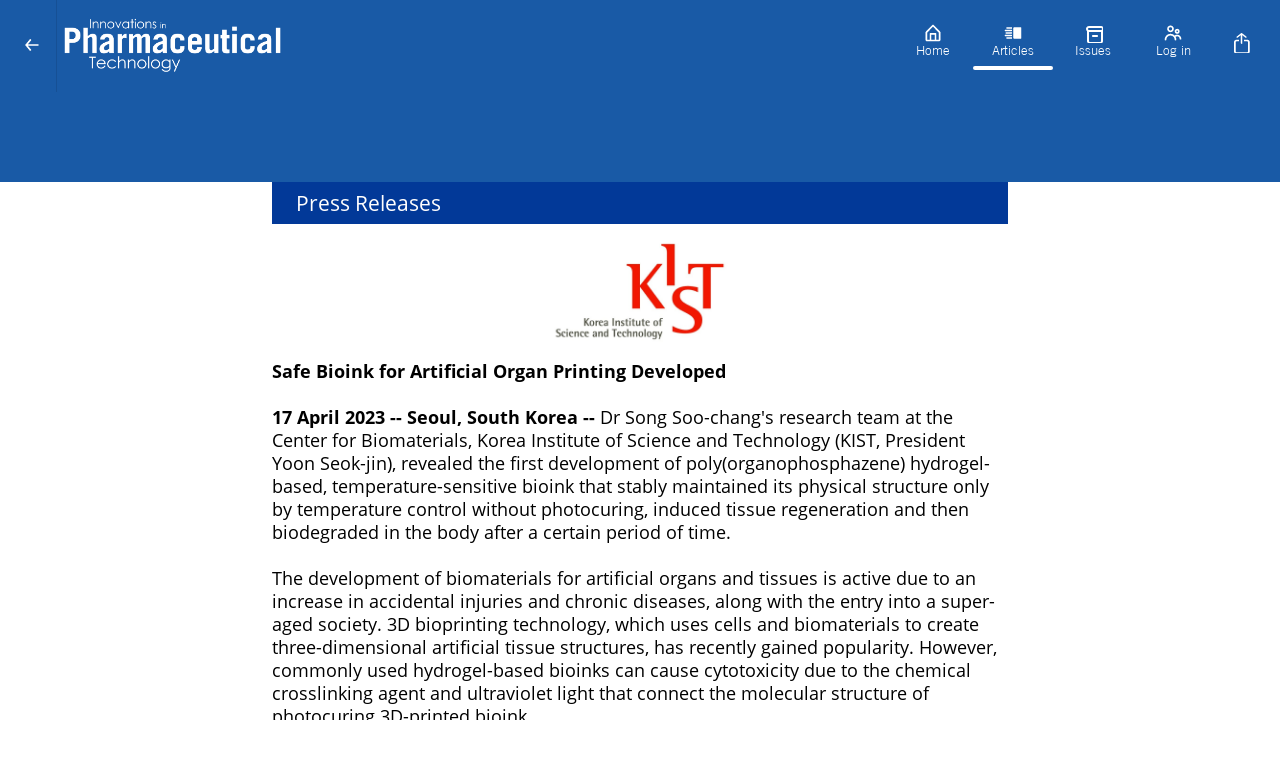

--- FILE ---
content_type: text/html; charset=utf-8
request_url: https://www.iptonline.com/articles/safe-bioink-for-artificial-organ-printing-developed
body_size: 15539
content:
<!DOCTYPE html><html lang="en"><head><link rel="stylesheet" data-href="https://fonts.googleapis.com/css?family=Trade+Gothic+Lt+Bold%7CTrade+Gothic+Lt%7CTrade+Gothic+Lt+Light&amp;display=swap" data-optimized-fonts="true"/><title>Safe Bioink for Artificial Organ Printing Developed</title><link rel="icon" href="https://cdn.magloft.com/pwa-665/pwa/logo/e0eb1c25-9b72-4289-a405-fe88fc9034ab.png"/><link rel="shortcut icon" type="image/x-icon" href="https://cdn.magloft.com/pwa-665/pwa/logo/e0eb1c25-9b72-4289-a405-fe88fc9034ab.png?optimizer=image&amp;format=webp&amp;width=180&amp;aspectRatio=1"/><link rel="apple-touch-icon" sizes="180x180" href="https://cdn.magloft.com/pwa-665/pwa/logo/e0eb1c25-9b72-4289-a405-fe88fc9034ab.png?optimizer=image&amp;format=webp&amp;width=180&amp;aspectRatio=1"/><link rel="canonical" href="/domains/www.iptonline.com/articles/safe-bioink-for-artificial-organ-printing-developed"/><meta name="application-name" content="Safe Bioink for Artificial Organ Printing Developed"/><meta name="apple-mobile-web-app-capable" content="yes"/><meta name="apple-mobile-web-app-status-bar-style" content="default"/><meta name="apple-mobile-web-app-title" content="Safe Bioink for Artificial Organ Printing Developed"/><meta name="format-detection" content="telephone=no"/><meta name="mobile-web-app-capable" content="yes"/><meta name="msapplication-TileColor" content="#003562"/><meta name="msapplication-tap-highlight" content="no"/><link rel="manifest" href="/manifest.json"/><meta name="twitter:url" content="https://www.iptonline.com"/><meta name="theme-color" content="#003562"/><meta name="viewport" content="width=device-width, initial-scale=1"/><meta charSet="utf-8"/><meta itemProp="name" content="Safe Bioink for Artificial Organ Printing Developed"/><meta name="keywords" content="Safe Bioink for Artificial Organ Printing Developed"/><meta itemProp="description" content="17 April 2023 -- Seoul, South Korea -- Dr Song Soo-chang&#x27;s research team at the Center for Biomaterials, Korea Institute of Science and Technology (KIST, President Yoon Seok-jin), revealed the first development of poly(organophosphazene) hydrogel-based temperature-sensitive bioink that stably maintained its physical structure only by temperature control without photocuring, induced tissue regeneration, and then biodegraded in the body after a certain period of time."/><meta name="description" content="17 April 2023 -- Seoul, South Korea -- Dr Song Soo-chang&#x27;s research team at the Center for Biomaterials, Korea Institute of Science and Technology (KIST, President Yoon Seok-jin), revealed the first development of poly(organophosphazene) hydrogel-based temperature-sensitive bioink that stably maintained its physical structure only by temperature control without photocuring, induced tissue regeneration, and then biodegraded in the body after a certain period of time."/><meta itemProp="image" content="https://cdn.magloft.com/pwa-665/article/image/be9223c2-ca48-49d7-bb23-911ec6d2b1cf.png"/><meta property="og:description" content="17 April 2023 -- Seoul, South Korea -- Dr Song Soo-chang&#x27;s research team at the Center for Biomaterials, Korea Institute of Science and Technology (KIST, President Yoon Seok-jin), revealed the first development of poly(organophosphazene) hydrogel-based temperature-sensitive bioink that stably maintained its physical structure only by temperature control without photocuring, induced tissue regeneration, and then biodegraded in the body after a certain period of time."/><meta property="og:title" content="Safe Bioink for Artificial Organ Printing Developed"/><meta property="og:site_name" content="Safe Bioink for Artificial Organ Printing Developed"/><meta property="og:image" content="https://cdn.magloft.com/pwa-665/article/image/be9223c2-ca48-49d7-bb23-911ec6d2b1cf.png"/><meta property="og:type" content="website"/><meta name="twitter:card" content="summary_large_image"/><meta name="twitter:title" content="Safe Bioink for Artificial Organ Printing Developed"/><meta name="twitter:description" content="17 April 2023 -- Seoul, South Korea -- Dr Song Soo-chang&#x27;s research team at the Center for Biomaterials, Korea Institute of Science and Technology (KIST, President Yoon Seok-jin), revealed the first development of poly(organophosphazene) hydrogel-based temperature-sensitive bioink that stably maintained its physical structure only by temperature control without photocuring, induced tissue regeneration, and then biodegraded in the body after a certain period of time."/><meta name="twitter:image" content="https://cdn.magloft.com/pwa-665/article/image/be9223c2-ca48-49d7-bb23-911ec6d2b1cf.png"/><meta name="author" content="Innovations in Pharmaceutical Technology (IPT)"/><meta property="article:author" content="Innovations in Pharmaceutical Technology (IPT)"/><meta property="article:published_time" content="2023-04-19T00:00:00.000Z"/><meta name="twitter:site" content="@IPTmag"/><meta name="twitter:creator" content="@IPTmag"/><style>html{--heading-font: &quot;Trade Gothic Lt Bold&quot;;--body-font: &quot;Trade Gothic Lt&quot;;--ui-font: &quot;Trade Gothic Lt Light&quot;;--top-menu-title-font: &quot;Trade Gothic Lt Light&quot;;--top-menu-subtitle-font: &quot;Trade Gothic Lt Light&quot;;--top-menu-items-font: &quot;Trade Gothic Lt Light&quot;;--footer-menu-title-font: &quot;Trade Gothic Lt Light&quot;;--footer-menu-items-font: &quot;Trade Gothic Lt Light&quot;;--background-color: #FFFFFF;--background-color-dark: #808080;--primary-color: #003562;--primary-color-dark: #001B31;--secondary-color: #3F4A80;--secondary-color-dark: #202540;--accent-color: #A274B5;--accent-color-dark: #543461;--info-color: #547295;--info-color-dark: #2A394B;--warning-color: #EF9338;--warning-color-dark: #89490B;--success-color: #20AD27;--success-color-dark: #105714;--danger-color: #DF4241;--danger-color-dark: #7B1515;--top-menu-background-color: #195AA6;--top-menu-background-color-dark: #0D2D53;--footer-menu-background-color: #195AA6;--footer-menu-background-color-dark: #0D2D53;--top-menu-heading-title-color: #FFFFFF;--top-menu-heading-title-color-dark: #808080;--navbar-height: 92px; }</style><link rel="stylesheet" href="https://cdn.magloft.com/reader/fonts/trade-gothic-lt.css"/><link rel="stylesheet" href="https://cdn.magloft.com/reader/fonts/trade-gothic-lt-bold.css"/><link rel="stylesheet" href="https://cdn.magloft.com/reader/fonts/trade-gothic-lt-light.css"/><script type="text/javascript" src="https://cdn.jsdelivr.net/npm/cookie-bar/cookiebar-latest.min.js?customize=1&amp;always=1&amp;showNoConsent=1"></script><script type="text/javascript" defer="" src="//script.leadboxer.com/?dataset=128ed8d841ea8a34ac7a9e712a017e05"></script><script>
  var _paq = window._paq = window._paq || [];
  /* tracker methods like "setCustomDimension" should be called before "trackPageView" */
  _paq.push(["setExcludedQueryParams", ["lb_src","lb_eid"]]);
  _paq.push(["disableCookies"]);
  _paq.push(['trackPageView']);
  _paq.push(['enableLinkTracking']);
  (function() {
    var u="https://datateamanalytics.com/";
    _paq.push(['setTrackerUrl', u+'matomo.php']);
    _paq.push(['setSiteId', '3']);
    var d=document, g=d.createElement('script'), s=d.getElementsByTagName('script')[0];
    g.async=true; g.src=u+'matomo.js'; s.parentNode.insertBefore(g,s);
  })();
</script><noscript><p><img referrerPolicy="no-referrer-when-downgrade" src="https://datateamanalytics.com/matomo.php?idsite=3&amp;rec=1" style="border:0" alt=""/></p></noscript><style>
    #billboard-banner { text-align:center;}
    #billboard-banner img {position:relative; top:93px;}
    .Layout_spacer__qTBD3 {margin-top:90px;}
</style><meta name="next-head-count" content="47"/><link rel="preconnect" href="https://fonts.googleapis.com"/><link rel="preconnect" href="https://fonts.gstatic.com"/><link rel="preload" href="/_next/static/css/4f76665ea936fdf5.css" as="style"/><link rel="stylesheet" href="/_next/static/css/4f76665ea936fdf5.css" data-n-g=""/><link rel="preload" href="/_next/static/css/77edbdd5e59f381d.css" as="style"/><link rel="stylesheet" href="/_next/static/css/77edbdd5e59f381d.css" data-n-p=""/><link rel="preload" href="/_next/static/css/b8b2c08e66691c64.css" as="style"/><link rel="stylesheet" href="/_next/static/css/b8b2c08e66691c64.css" data-n-p=""/><noscript data-n-css=""></noscript><script defer="" nomodule="" src="/_next/static/chunks/polyfills-c67a75d1b6f99dc8.js"></script><script defer="" src="https://fonts.googleapis.com/css?family=Open+Sans&amp;display=swap" data-nscript="beforeInteractive"></script><script src="/_next/static/chunks/webpack-8d212e281a662933.js" defer=""></script><script src="/_next/static/chunks/framework-73b8966a3c579ab0.js" defer=""></script><script src="/_next/static/chunks/main-34cb81d5753e1fc4.js" defer=""></script><script src="/_next/static/chunks/pages/_app-14d196bd1d61bc3b.js" defer=""></script><script src="/_next/static/chunks/ad273671-3092333ffa02af02.js" defer=""></script><script src="/_next/static/chunks/876-c944523f292a2885.js" defer=""></script><script src="/_next/static/chunks/223-fe6833f316a5a95f.js" defer=""></script><script src="/_next/static/chunks/702-907e0a115a4d5f32.js" defer=""></script><script src="/_next/static/chunks/174-48a1db8d09b14660.js" defer=""></script><script src="/_next/static/chunks/651-d49186d1c033838f.js" defer=""></script><script src="/_next/static/chunks/998-e16f53c456a4e16d.js" defer=""></script><script src="/_next/static/chunks/pages/domains/%5Bdomain%5D/articles/%5Bslug%5D-35d484b0465f03f5.js" defer=""></script><script src="/_next/static/tibTozu-5Z5l5fFNH_x3C/_buildManifest.js" defer=""></script><script src="/_next/static/tibTozu-5Z5l5fFNH_x3C/_ssgManifest.js" defer=""></script><style data-styled="" data-styled-version="5.3.9"></style><link rel="stylesheet" href="https://fonts.googleapis.com/css?family=Trade+Gothic+Lt+Bold%7CTrade+Gothic+Lt%7CTrade+Gothic+Lt+Light&display=swap"/></head><body><div id="__next"><div class="Layout_container__gktH6"><div class="Layout_navbar-container__gCfDZ" style="height:92px"><nav class="_wrapper_jbnbd_1"><div class="_container_jbnbd_15"><div class="_navbar-prefix_jbnbd_108"><div class="Layout_prefix__7W2Vq"><button><div class="_nav-arrow-left_1vo1t_183 _icon_1vo1t_1 icon"></div></button></div></div><a class="_navbar-brand_jbnbd_29" aria-label="Innovations in Pharmaceutical Technology (IPT)" href="/"><div class="_navbar-image_jbnbd_40"><img alt="Logo" loading="lazy" decoding="async" data-nimg="fill" class="_image_jbnbd_43" style="position:absolute;height:100%;width:100%;left:0;top:0;right:0;bottom:0;color:transparent" sizes="100vw" srcSet="https://media.magloft.app/pwa-665/pwa/top-menu-icon/b7662d56-4497-452a-b2bb-e2e73fbb5ede.png 54w, https://media.magloft.app/pwa-665/pwa/top-menu-icon/b7662d56-4497-452a-b2bb-e2e73fbb5ede.png 70w, https://media.magloft.app/pwa-665/pwa/top-menu-icon/b7662d56-4497-452a-b2bb-e2e73fbb5ede.png 82w, https://media.magloft.app/pwa-665/pwa/top-menu-icon/b7662d56-4497-452a-b2bb-e2e73fbb5ede.png 96w, https://media.magloft.app/pwa-665/pwa/top-menu-icon/b7662d56-4497-452a-b2bb-e2e73fbb5ede.png 110w, https://media.magloft.app/pwa-665/pwa/top-menu-icon/b7662d56-4497-452a-b2bb-e2e73fbb5ede.png 128w, https://media.magloft.app/pwa-665/pwa/top-menu-icon/b7662d56-4497-452a-b2bb-e2e73fbb5ede.png 138w, https://media.magloft.app/pwa-665/pwa/top-menu-icon/b7662d56-4497-452a-b2bb-e2e73fbb5ede.png 192w, https://media.magloft.app/pwa-665/pwa/top-menu-icon/b7662d56-4497-452a-b2bb-e2e73fbb5ede.png 200w, https://media.magloft.app/pwa-665/pwa/top-menu-icon/b7662d56-4497-452a-b2bb-e2e73fbb5ede.png 252w, https://media.magloft.app/pwa-665/pwa/top-menu-icon/b7662d56-4497-452a-b2bb-e2e73fbb5ede.png 260w, https://media.magloft.app/pwa-665/pwa/top-menu-icon/b7662d56-4497-452a-b2bb-e2e73fbb5ede.png 298w, https://media.magloft.app/pwa-665/pwa/top-menu-icon/b7662d56-4497-452a-b2bb-e2e73fbb5ede.png 378w, https://media.magloft.app/pwa-665/pwa/top-menu-icon/b7662d56-4497-452a-b2bb-e2e73fbb5ede.png 384w, https://media.magloft.app/pwa-665/pwa/top-menu-icon/b7662d56-4497-452a-b2bb-e2e73fbb5ede.png 520w, https://media.magloft.app/pwa-665/pwa/top-menu-icon/b7662d56-4497-452a-b2bb-e2e73fbb5ede.png 640w, https://media.magloft.app/pwa-665/pwa/top-menu-icon/b7662d56-4497-452a-b2bb-e2e73fbb5ede.png 756w, https://media.magloft.app/pwa-665/pwa/top-menu-icon/b7662d56-4497-452a-b2bb-e2e73fbb5ede.png 828w, https://media.magloft.app/pwa-665/pwa/top-menu-icon/b7662d56-4497-452a-b2bb-e2e73fbb5ede.png 1080w, https://media.magloft.app/pwa-665/pwa/top-menu-icon/b7662d56-4497-452a-b2bb-e2e73fbb5ede.png 1200w, https://media.magloft.app/pwa-665/pwa/top-menu-icon/b7662d56-4497-452a-b2bb-e2e73fbb5ede.png 1920w, https://media.magloft.app/pwa-665/pwa/top-menu-icon/b7662d56-4497-452a-b2bb-e2e73fbb5ede.png 2048w" src="https://media.magloft.app/pwa-665/pwa/top-menu-icon/b7662d56-4497-452a-b2bb-e2e73fbb5ede.png"/></div><div class="_navbar-title_jbnbd_58 _navbar-title-hide_jbnbd_101"></div></a><div id="navbar-children-container" class="_navbar-children_jbnbd_116"><div class="_menu_1jhrl_1"><div class="_menu-wrapper_1jhrl_22"><div class="_menu-items_1jhrl_38"><a class="_menu-item_1jhrl_38" href="/"><div class="_menu-home_1vo1t_255 _menu-item-icon_1jhrl_97 _icon_1vo1t_1 icon"></div><div class="_menu-item-title_1jhrl_88">Home</div><div class="_indicator_1jhrl_63"></div></a><a class="_menu-item_1jhrl_38 _active_1jhrl_70" href="/articles"><div class="_menu-articles_1vo1t_259 _menu-item-icon_1jhrl_97 _icon_1vo1t_1 icon"></div><div class="_menu-item-title_1jhrl_88">Articles</div><div class="_indicator_1jhrl_63 _active_1jhrl_70"></div></a><a class="_menu-item_1jhrl_38" href="/collections"><div class="_menu-issues_1vo1t_263 _menu-item-icon_1jhrl_97 _icon_1vo1t_1 icon"></div><div class="_menu-item-title_1jhrl_88">Issues</div><div class="_indicator_1jhrl_63"></div></a><a class="_menu-item_1jhrl_38" href="/account/login"><div class="_menu-account_1vo1t_411 _menu-item-icon_1jhrl_97 _icon_1vo1t_1 icon"></div><div class="_menu-item-title_1jhrl_88">Log in</div><div class="_indicator_1jhrl_63"></div></a></div></div></div></div><div id="navbar-suffix" class="_navbar-suffix_jbnbd_108"><div class="Layout_menu-actions__vsDbI"><div class="Layout_install-button__FBfSr"><div class="Tooltip_tooltip__98Sw9"></div><button class="_button_19h3g_1 _text_19h3g_12 _medium_19h3g_38 _secondary_19h3g_22" type="button" style="color:var(--top-menu-item-icon-color, var(--background-color))" role="button" aria-label="Search" aria-labelledby="labeldiv" title="Search"><div class="_action-search_1vo1t_15 _icon-button_19h3g_19 _icon_1vo1t_1 icon" style="background-color:var(--top-menu-item-icon-color, var(--background-color))"></div></button></div></div></div></div></nav></div><div class="Layout_main__evUHx"><div class="Layout_spacer__qTBD3" style="height:92px"></div><div class="_slug__container__7sxKh"><div class=""></div><div class=""><div id="print-article" class="_slug__article__BPEHu"><div class="Article-module_article__kO4b9"><div id="outer" data-widget="page-widget" style="background-color:#FFFFFF;padding:0px 16px 0px 16px;color:#000000;text-align:left;font-family:&quot;Open Sans&quot;" class="Widget-module_outer__PBh8P Page-module_outer__g0XXH"><div id="inner" style="border-radius:0px 0px 0px 0px;width:100%"><div id="outer" data-widget="heading-widget" style="background-color:rgba(2,57,152,1);padding:8px 24px 8px 24px;text-align:left;font-size:60%;line-height:1.3;letter-spacing:0" class="Widget-module_outer__PBh8P Heading-module_container__uHf-4"><div id="inner" style="border-radius:0px 0px 0px 0px;width:100%"><h3><span style="color:rgb(255, 254, 254)">Press Releases</span></h3></div></div><div id="outer" data-widget="image-widget" style="background-color:transparent;padding:16px 0px 16px 0px;min-height:auto" class="Widget-module_outer__PBh8P"><div id="inner" class="Image-module_container__8raIv Image-module_container-noflex__-J1PG" style="border-radius:0px 0px 0px 0px;width:50%;min-height:auto"><div aria-owns="rmiz-modal-" data-rmiz=""><div data-rmiz-content="not-found" style="visibility:visible"><picture class="Image-module_picture__gw1zY Image-module_loading__FfyPr"><source type="image/jpeg" srcSet="https://mms.magloft.com/8gMO0cxvQWVjmhmj/Mryz5Zn4sBiLTD02?optimizer=image&amp;width=192 192w,https://mms.magloft.com/8gMO0cxvQWVjmhmj/Mryz5Zn4sBiLTD02?optimizer=image&amp;width=384 384w,https://mms.magloft.com/8gMO0cxvQWVjmhmj/Mryz5Zn4sBiLTD02?optimizer=image&amp;width=768 768w,https://mms.magloft.com/8gMO0cxvQWVjmhmj/Mryz5Zn4sBiLTD02?optimizer=image&amp;width=1536 1536w" sizes="(min-width: 768px) 768px, 100vw"/><img src="https://mms.magloft.com/8gMO0cxvQWVjmhmj/Mryz5Zn4sBiLTD02?optimizer=image&amp;width=768" srcSet="https://mms.magloft.com/8gMO0cxvQWVjmhmj/Mryz5Zn4sBiLTD02?optimizer=image&amp;width=192 192w,https://mms.magloft.com/8gMO0cxvQWVjmhmj/Mryz5Zn4sBiLTD02?optimizer=image&amp;width=384 384w,https://mms.magloft.com/8gMO0cxvQWVjmhmj/Mryz5Zn4sBiLTD02?optimizer=image&amp;width=768 768w,https://mms.magloft.com/8gMO0cxvQWVjmhmj/Mryz5Zn4sBiLTD02?optimizer=image&amp;width=1536 1536w" sizes="(min-width: 768px) 768px, 100vw" class="Image-module_image__w4slc" width="50%" height="432" decoding="async" alt="Image" style="height:auto;width:50%"/></picture></div></div></div></div><div id="outer" data-widget="paragraph-widget" style="background-color:transparent;padding:0px 0px 0px 0px;text-align:left;font-size:100%;line-height:1.3;letter-spacing:0" class="Widget-module_outer__PBh8P Paragraph-module_container__-DJUN"><div id="inner" style="border-radius:0px 0px 0px 0px;width:100%;column-count:1"><p><span class="__bold">Safe Bioink for Artificial Organ Printing Developed</span><br/><br/><span class="__bold">17 April 2023 -- Seoul, South Korea -- </span>Dr Song Soo-chang&#x27;s research team at the Center for Biomaterials, Korea Institute of Science and Technology (KIST, President Yoon Seok-jin), revealed the first development of poly(organophosphazene) hydrogel-based, temperature-sensitive bioink that stably maintained its physical structure only by temperature control without photocuring, induced tissue regeneration and then biodegraded in the body after a certain period of time.<br/><br/>The development of biomaterials for artificial organs and tissues is active due to an increase in accidental injuries and chronic diseases, along with the entry into a super-aged society. 3D bioprinting technology, which uses cells and biomaterials to create three-dimensional artificial tissue structures, has recently gained popularity. However, commonly used hydrogel-based bioinks can cause cytotoxicity due to the chemical crosslinking agent and ultraviolet light that connect the molecular structure of photocuring 3D-printed bioink.<br/><br/>Current hydrogel-based bioinks must go through a photocuring process to enhance the mechanical properties of the 3D scaffold after printing, with a high risk of adverse effects in the human body. In addition, there have been possibility of side effects by transplanting externally cultured cells within bioink to increase the tissue regeneration effect. Accordingly, the research team developed a new bioink material using a temperature-sensitive poly(organophosphazene) hydrogel, which existed in a liquid form at low temperatures and changed to a hard gel at body temperature. This enabled the regeneration of tissues only by temperature control without chemical crosslinking agents or UV irradiation and the manufacture of a three-dimensional scaffold with a physically stable structure, minimising the possibility of immune adverse effects in the human body.<br/><br/>The developed bioink also had a molecular structure that could interact with growth factors, which are proteins that help in tissue regeneration to preserve growth factors that regulated cell growth, differentiation and immune responses for a long period of time. The research team was able to maximise the effect of tissue regeneration by creating an environment in which cell differentiation could be autonomously regulated within the 3D scaffold printed with bioink.<br/><br/>The research team fabricated the 3D scaffold by printing it with a 3D bioprinter using bioink containing transforming growth factor beta 1 (TGF-β1) and bone morphogenetic protein-2 (BMP-2), which were required for cell infiltration and bone regeneration, and conducted an experiment by implanting it into a damaged bone in a rat. As a result, cells from the surrounding tissue were migrated into the scaffold, and the defected bone was regenerated to a normal tissue level, and the implanted 3D scaffold slowly biodegraded in the body over 42 days.<br/><br/>Dr Song Soo-Chang of KIST said, &quot;The research team has transferred technology for the thermo-sensitive polyphosphazene hydrogel to NexGel Biotech Co., Ltd. in June 2022, and the development of products such as bone graft materials and cosmetic fillers is underway. As the bioink developed this time has different physical properties, follow-up research to apply it to the regeneration of other tissues besides bone tissue is being conducted, and we expect to finally be able to commercialise bioink tailored to each tissue and organ.&quot;<br/><br/><span class="__bold">About KIST</span><br/>The Korea Institute of Science and Technology strives to solve national and social challenges and secure growth engines through leading and innovative research.<br/><br/>KIST was established in 1966 as the first government-funded research institute to establish a national development strategy based on science and technology and disseminate various industrial technologies to develop major industries. KIST, which played a role in establishing a national science and technology innovation system by creating 16 specialised research institutes, is now raising Korean science and technology status through world-leading innovative research and development.<br/><br/>In 2021, after half a century of establishment, KIST takes on a new challenge to become a global research institute that the people can believe, trust and be proud of. We take the lead in responding to dementia, particulate matter and infectious diseases that must be solved to improve the quality of life of the people while focusing on research that we must do as a national research institute. KIST pursues world-class excellence in research.<br/><br/>We will examine global trends and establish a research performance system that responds to future agendas, while leading the industry-academic-research convergence so that the performance of public R&amp;D can create socioeconomic value. Visit: <a target="_self" href="https://eng.kist.re.kr/eng/index.do"><span style="color:rgb(4, 15, 255)">eng.kist.re.kr/eng/index.do</span></a><br/><br/></p></div></div></div></div></div><div class="_slug__share-button__ettip"><hr/></div></div></div><div id="ControlBar" class="_slug__control-bar__Jj4LE"><div class="WrapAutoHide-module_navigation__9sdQy WrapAutoHide-module_visible__UN7GD"><div class="ControlBar-module_toc-wrapper__AF5eD"><div class="ControlBar-module_toc__mKXnp"><div class="ControlBar-module_white-blur__TGapK"><div class="ControlBar-module_toc-slider__i9fv1"></div></div><div class="ControlBar-module_control-bar__9Zqak"><button class=""><svg xmlns="http://www.w3.org/2000/svg" width="24" height="24" viewBox="0 0 24 24" fill="none"><path d="M13.8287 19C13.5367 19 13.2467 18.873 13.0487 18.627L8.22066 12.627C7.92266 12.256 7.92666 11.726 8.23166 11.36L13.2317 5.35998C13.5847 4.93598 14.2157 4.87898 14.6407 5.23198C15.0647 5.58498 15.1217 6.21598 14.7677 6.63998L10.2927 12.011L14.6077 17.373C14.9537 17.803 14.8857 18.433 14.4547 18.779C14.2707 18.928 14.0487 19 13.8287 19Z" fill="white"></path></svg></button><button class=""><svg width="20" height="20" viewBox="0 0 20 20" fill="none" xmlns="http://www.w3.org/2000/svg"><path d="M5 8C4.80222 8 4.60888 8.05865 4.44443 8.16853C4.27998 8.27841 4.15181 8.43459 4.07612 8.61732C4.00043 8.80004 3.98063 9.00111 4.01921 9.19509C4.0578 9.38907 4.15304 9.56725 4.29289 9.70711C4.43275 9.84696 4.61093 9.9422 4.80491 9.98079C4.99889 10.0194 5.19996 9.99957 5.38268 9.92388C5.56541 9.84819 5.72159 9.72002 5.83147 9.55557C5.94135 9.39112 6 9.19778 6 9C6 8.73478 5.89464 8.48043 5.70711 8.29289C5.51957 8.10536 5.26522 8 5 8ZM17 4H16V1C16 0.734784 15.8946 0.48043 15.7071 0.292893C15.5196 0.105357 15.2652 0 15 0H5C4.73478 0 4.48043 0.105357 4.29289 0.292893C4.10536 0.48043 4 0.734784 4 1V4H3C2.20435 4 1.44129 4.31607 0.87868 4.87868C0.316071 5.44129 0 6.20435 0 7V13C0 13.7956 0.316071 14.5587 0.87868 15.1213C1.44129 15.6839 2.20435 16 3 16H4V19C4 19.2652 4.10536 19.5196 4.29289 19.7071C4.48043 19.8946 4.73478 20 5 20H15C15.2652 20 15.5196 19.8946 15.7071 19.7071C15.8946 19.5196 16 19.2652 16 19V16H17C17.7956 16 18.5587 15.6839 19.1213 15.1213C19.6839 14.5587 20 13.7956 20 13V7C20 6.20435 19.6839 5.44129 19.1213 4.87868C18.5587 4.31607 17.7956 4 17 4ZM6 2H14V4H6V2ZM14 18H6V14H14V18ZM18 13C18 13.2652 17.8946 13.5196 17.7071 13.7071C17.5196 13.8946 17.2652 14 17 14H16V13C16 12.7348 15.8946 12.4804 15.7071 12.2929C15.5196 12.1054 15.2652 12 15 12H5C4.73478 12 4.48043 12.1054 4.29289 12.2929C4.10536 12.4804 4 12.7348 4 13V14H3C2.73478 14 2.48043 13.8946 2.29289 13.7071C2.10536 13.5196 2 13.2652 2 13V7C2 6.73478 2.10536 6.48043 2.29289 6.29289C2.48043 6.10536 2.73478 6 3 6H17C17.2652 6 17.5196 6.10536 17.7071 6.29289C17.8946 6.48043 18 6.73478 18 7V13Z" fill="white"></path></svg></button><button class=""><svg xmlns="http://www.w3.org/2000/svg" width="18" height="14" viewBox="0 0 18 14" fill="none"><path d="M6.75 0H1.125C0.503719 0 0 0.503719 0 1.125V4.5C0 5.12128 0.503719 5.625 1.125 5.625C1.74628 5.625 2.25 5.12128 2.25 4.5V2.25H6.75C7.37128 2.25 7.875 1.74628 7.875 1.125C7.875 0.503719 7.37128 0 6.75 0Z" fill="white"></path><path d="M16.875 0H11.25C10.6287 0 10.125 0.503719 10.125 1.125C10.125 1.74628 10.6287 2.25 11.25 2.25H15.75V4.5C15.75 5.12128 16.2537 5.625 16.875 5.625C17.4963 5.625 18 5.12128 18 4.5V1.125C18 0.503719 17.4963 0 16.875 0Z" fill="white"></path><path d="M16.875 7.875C16.2537 7.875 15.75 8.37872 15.75 9V11.25H11.25C10.6287 11.25 10.125 11.7537 10.125 12.375C10.125 12.9963 10.6287 13.5 11.25 13.5H16.875C17.4963 13.5 18 12.9963 18 12.375V9C18 8.37872 17.4963 7.875 16.875 7.875Z" fill="white"></path><path d="M6.75 11.25H2.25V9C2.25 8.37872 1.74628 7.875 1.125 7.875C0.503719 7.875 0 8.37872 0 9V12.375C0 12.9963 0.503719 13.5 1.125 13.5H6.75C7.37128 13.5 7.875 12.9963 7.875 12.375C7.875 11.7537 7.37128 11.25 6.75 11.25Z" fill="white"></path></svg></button><button class="" disabled=""><svg xmlns="http://www.w3.org/2000/svg" width="24" height="24" viewBox="0 0 24 24" fill="none"><g opacity="0.25"><path d="M9.9995 19C9.7735 19 9.5465 18.924 9.3595 18.768C8.9355 18.415 8.8785 17.784 9.2315 17.36L13.7075 11.989L9.3925 6.62701C9.0465 6.19701 9.1145 5.56701 9.5445 5.22101C9.9755 4.87501 10.6045 4.94301 10.9515 5.37301L15.7795 11.373C16.0775 11.744 16.0735 12.274 15.7685 12.64L10.7685 18.64C10.5705 18.877 10.2865 19 9.9995 19Z" fill="white"></path></g></svg></button></div></div></div></div></div><div class="_slug__wrapper__0ZIJf"></div><div></div>0</div></div><script>
    //create a new element
    const terms = document.createElement('div');
    //set id
    terms.setAttribute("id","billboard-banner");
    //add the new element to html
    var body = document.querySelector('body');
    body.appendChild(terms);
    document.querySelector("#billboard-banner").innerHTML = "<ins data-revive-zoneid='1794' data-revive-id='9c421b7e485bf2edfee09708a4d06e2e'></ins>";    
    //insert new element before header
//document.body.insertAdjacentElement('afterbegin', terms);
    const insElement = document.querySelector("#__next");
    insElement.before(terms);
</script>
<script async="" src="//ads.datateam.co.uk/www/delivery/asyncjs.php"></script><div class="_footer_j8nu5_1"><div class="_container_j8nu5_12"><div class="_footer-row_j8nu5_23"><div class="_footer-column_j8nu5_36 _flex-2_j8nu5_117"><div class="_footer-brand_j8nu5_43"><div class=""><img alt="Logo" loading="lazy" width="40" height="40" decoding="async" data-nimg="1" class="_footer-logo_j8nu5_57" style="color:transparent" srcSet="https://media.magloft.app/pwa-665/pwa/logo/e0eb1c25-9b72-4289-a405-fe88fc9034ab.png 1x, https://media.magloft.app/pwa-665/pwa/logo/e0eb1c25-9b72-4289-a405-fe88fc9034ab.png 2x" src="https://media.magloft.app/pwa-665/pwa/logo/e0eb1c25-9b72-4289-a405-fe88fc9034ab.png"/></div><div class="_content_j8nu5_67"><h3>Innovations in Pharmaceutical Technology (IPT)</h3><p>IPT provides a platform for cutting-edge ideas, concepts, and developments shaping the future of pharmaceutical R&amp;D.</p></div></div><div class="_footer-description_j8nu5_76"><p>This is the footer menu.</p></div><div class="_footer-link-list_j8nu5_121"><div class="_block_j8nu5_129"><a class="_footer-link-item_j8nu5_92" rel="noreferrer" href="mailto:info@samedanltd.com"><div class="_form-email_1vo1t_143 _footer-icon_j8nu5_58 _icon_1vo1t_1 icon"></div><span>info@samedanltd.com</span></a></div><div class="_block_j8nu5_129"><a class="_footer-link-item_j8nu5_92" target="_blank" rel="noreferrer" href="http://www.samedanltd.com/"><div class="_status-info_1vo1t_87 _footer-icon_j8nu5_58 _icon_1vo1t_1 icon"></div><span>www.samedanltd.com</span></a><a class="_footer-link-item_j8nu5_92" target="_blank" rel="noreferrer" href="https://en.calameo.com/subscriptions/6174763"><div class="_status-info_1vo1t_87 _footer-icon_j8nu5_58 _icon_1vo1t_1 icon"></div><span>IPT Archive</span></a></div><a target="_blank" rel="noreferrer" class="_footer-link-item_j8nu5_92" href="http://www.samedanltd.com/page/13"><div class="_status-info_1vo1t_87 _footer-icon_j8nu5_58 _icon_1vo1t_1 icon"></div><span>Privacy Policy</span></a><a target="_blank" rel="noreferrer" class="_footer-link-item_j8nu5_92" href="http://www.samedanltd.com/page/13"><div class="_status-info_1vo1t_87 _footer-icon_j8nu5_58 _icon_1vo1t_1 icon"></div><span>Terms of Service</span></a></div></div><div class="_footer-column_j8nu5_36 _flex-1_j8nu5_39"><div class="_footer-brand_j8nu5_43"><div class="_status-accent_1vo1t_91 _footer-icon_j8nu5_58 _icon_1vo1t_1 icon"></div><div class="_content_j8nu5_67"><h3>Categories</h3><p>Explore our inspiring content by topic</p></div></div><div class="_footer-link-list_j8nu5_121"><a class="_footer-link-item_j8nu5_92" href="/categories/pharmaceutical-imaging-and-sensing"><div class="_nav-arrow-right_1vo1t_175 _footer-icon_j8nu5_58 _icon_1vo1t_1 icon"></div>Imaging &amp; Sensing</a><a class="_footer-link-item_j8nu5_92" href="/categories/pharmaceutical-digital"><div class="_nav-arrow-right_1vo1t_175 _footer-icon_j8nu5_58 _icon_1vo1t_1 icon"></div>Digital</a><a class="_footer-link-item_j8nu5_92" href="/categories/pharmaceutical-discovery-development"><div class="_nav-arrow-right_1vo1t_175 _footer-icon_j8nu5_58 _icon_1vo1t_1 icon"></div>Discovery and Development</a><a class="_footer-link-item_j8nu5_92" href="/categories/pharmaceutical-manufacturing"><div class="_nav-arrow-right_1vo1t_175 _footer-icon_j8nu5_58 _icon_1vo1t_1 icon"></div>Manufacturing</a><a class="_footer-link-item_j8nu5_92" href="/categories/pharmaceutical-lab-design"><div class="_nav-arrow-right_1vo1t_175 _footer-icon_j8nu5_58 _icon_1vo1t_1 icon"></div>Lab Design</a><a class="_footer-link-item_j8nu5_92" href="/categories/press-releases"><div class="_nav-arrow-right_1vo1t_175 _footer-icon_j8nu5_58 _icon_1vo1t_1 icon"></div>Press Releases</a><a class="_footer-link-item_j8nu5_92" href="/categories/features"><div class="_nav-arrow-right_1vo1t_175 _footer-icon_j8nu5_58 _icon_1vo1t_1 icon"></div>Features</a><a class="_footer-link-item_j8nu5_92" href="/categories/microscopy-section"><div class="_nav-arrow-right_1vo1t_175 _footer-icon_j8nu5_58 _icon_1vo1t_1 icon"></div>Microscopy</a><a class="_footer-link-item_j8nu5_92" href="/categories/conferences-and-events"><div class="_nav-arrow-right_1vo1t_175 _footer-icon_j8nu5_58 _icon_1vo1t_1 icon"></div>Conferences and Events </a><a class="_footer-link-item_j8nu5_92" href="/categories/ipt-tv"><div class="_nav-arrow-right_1vo1t_175 _footer-icon_j8nu5_58 _icon_1vo1t_1 icon"></div>IPT TV</a></div></div><div class="_footer-column_j8nu5_36 _flex-1_j8nu5_39"><div class="_footer-brand_j8nu5_43"><div class="_share-action_1vo1t_463 _footer-icon_j8nu5_58 _icon_1vo1t_1 icon"></div><div class="_content_j8nu5_67"><h3>Social Footprints</h3><p>Follow us on our Social Media Channels</p></div></div><div class="_footer-link-list_j8nu5_121"><a class="_footer-link-item_j8nu5_92" target="_blank" rel="noreferrer" href="https://twitter.com/IPTmag"><div class="_share-twitter_1vo1t_487 _footer-icon_j8nu5_58 _icon_1vo1t_1 icon"></div><span class="_footer-text_j8nu5_125">X</span></a><a class="_footer-link-item_j8nu5_92" target="_blank" rel="noreferrer" href="https://www.linkedin.com/company/samedan-ltd/"><div class="_share-linkedin_1vo1t_483 _footer-icon_j8nu5_58 _icon_1vo1t_1 icon"></div><span class="_footer-text_j8nu5_125">linkedin</span></a></div></div></div></div></div></div><div class="Toastify"></div></div><script id="__NEXT_DATA__" type="application/json">{"props":{"pageProps":{"domain":"www.iptonline.com","pwa":{"id":665,"publicationId":14883,"pwaOptinId":657,"domain":"www.iptonline.com","config":{"access":{"concurrentLimit":null,"restrictAnonymous":null,"disableSignup":null,"disableLogin":null,"disableLoginMessage":null,"enableSearchIndexing":null,"signupUrl":null,"resetPasswordUrl":null,"isUsernameLogin":null,"disableEditProfile":null,"formUrl":null,"customMarginResetPassword":null},"push":{"google":{"serverPublicKey":"BPuz1rXc4nEDz80tkglKxtCMdAjSX_V64KnpFmUelKTetxlWLtAcP4ABn9gJ7xv31pQmlFnrHjwIGMlYLXp2WYs"}},"tracking":{"facebook":{"appId":null,"pixelId":null},"google":{"measurementId":"G-3QK7S0L58W"},"gtm":null,"sentry":true},"payment":{"stripe":{"publishableKey":"pk_live_51Kb6TxJ9b7O9wEf6UyyrL0wVtjI0SoQEwvPE2QDFrN6ctYV3rX9AbNK4UXLckQpStPB7OiQ398NQtB9IY9rZj5KG00EhRVRkqv"},"bypassPayment":null,"mode":"stripe","external":null,"currency":null},"email":{"readerOptin":false},"firebase":{"projectId":"ipt-magloft","senderId":"497261264876","pairKey":null,"webAppConfig":{"apiKey":"AIzaSyBcHBC8k394YdXp19dZj2Xqe8CXCgThBZs","appId":"1:497261264876:web:98452398b320341bd68ac9","authDomain":"ipt-magloft.firebaseapp.com","databaseURL":null,"locationId":null,"messagingSenderId":"497261264876","projectId":"ipt-magloft","storageBucket":"ipt-magloft.appspot.com"}},"customHtml":{"head":"\u003cscript type=\"text/javascript\" src=\"https://cdn.jsdelivr.net/npm/cookie-bar/cookiebar-latest.min.js?customize=1\u0026always=1\u0026showNoConsent=1\" onload=\"setupCookieBar();\"\u003e\u003c/script\u003e\n\u003cscript type=\"text/javascript\" defer=\"defer\" src=\"//script.leadboxer.com/?dataset=128ed8d841ea8a34ac7a9e712a017e05\"\u003e\u003c/script\u003e\n\u003c!-- Matomo --\u003e\n\u003cscript\u003e\n  var _paq = window._paq = window._paq || [];\n  /* tracker methods like \"setCustomDimension\" should be called before \"trackPageView\" */\n  _paq.push([\"setExcludedQueryParams\", [\"lb_src\",\"lb_eid\"]]);\n  _paq.push([\"disableCookies\"]);\n  _paq.push(['trackPageView']);\n  _paq.push(['enableLinkTracking']);\n  (function() {\n    var u=\"https://datateamanalytics.com/\";\n    _paq.push(['setTrackerUrl', u+'matomo.php']);\n    _paq.push(['setSiteId', '3']);\n    var d=document, g=d.createElement('script'), s=d.getElementsByTagName('script')[0];\n    g.async=true; g.src=u+'matomo.js'; s.parentNode.insertBefore(g,s);\n  })();\n\u003c/script\u003e\n\u003cnoscript\u003e\u003cp\u003e\u003cimg referrerpolicy=\"no-referrer-when-downgrade\" src=\"https://datateamanalytics.com/matomo.php?idsite=3\u0026amp;rec=1\" style=\"border:0;\" alt=\"\" /\u003e\u003c/p\u003e\u003c/noscript\u003e\n\u003c!-- End Matomo Code --\u003e\n\n\u003cstyle\u003e\n    #billboard-banner { text-align:center;}\n    #billboard-banner img {position:relative; top:93px;}\n    .Layout_spacer__qTBD3 {margin-top:90px;}\n\u003c/style\u003e\n","body":"\u003cscript\u003e\n    //create a new element\n    const terms = document.createElement('div');\n    //set id\n    terms.setAttribute(\"id\",\"billboard-banner\");\n    //add the new element to html\n    var body = document.querySelector('body');\n    body.appendChild(terms);\n    document.querySelector(\"#billboard-banner\").innerHTML = \"\u003cins data-revive-zoneid='1794' data-revive-id='9c421b7e485bf2edfee09708a4d06e2e'\u003e\u003c/ins\u003e\";    \n    //insert new element before header\n//document.body.insertAdjacentElement('afterbegin', terms);\n    const insElement = document.querySelector(\"#__next\");\n    insElement.before(terms);\n\u003c/script\u003e\n\u003cscript async src=\"//ads.datateam.co.uk/www/delivery/asyncjs.php\"\u003e\u003c/script\u003e"},"account":{"emailEditable":true,"customSubscriptionText":null,"customSubscriptionURL":null,"enableSubscriptionTitle":null},"checkout":null,"tts":{"enabled":true,"voice":"alloy","color":"#EBEBEB","backgroundColor":"#226BA0"},"customFields":null},"design":{"colors":{"backgroundColor":"#FFFFFF","primaryColor":"#003562","secondaryColor":"#3F4A80","accentColor":"#A274B5","infoColor":"#547295","warningColor":"#EF9338","successColor":"#20AD27","dangerColor":"#DF4241","topMenuBackgroundColor":"#195AA6","topMenuHeadingTitleColor":"#FFFFFF","topMenuHeadingIconColor":null,"topMenuItemTextColor":null,"topMenuItemIconColor":null,"footerMenuBackgroundColor":"#195AA6","footerMenuHeadingTitleColor":null,"footerMenuHeadingTextColor":null,"footerMenuHeadingIconColor":null,"footerMenuItemTextColor":null,"footerMenuItemIconColor":null},"images":{"icon":"https://cdn.magloft.com/pwa-665/pwa/logo/e0eb1c25-9b72-4289-a405-fe88fc9034ab.png","feature":"https://cdn.magloft.com/defaults/feature-graphic.jpg","topMenuIcon":"https://cdn.magloft.com/pwa-665/pwa/top-menu-icon/b7662d56-4497-452a-b2bb-e2e73fbb5ede.png","footerMenuIcon":null,"alphaChannelIcon":"https://cdn.magloft.com/pwa-665/pwa/alpha-channel-icon/31638a39-6fa2-4b43-87fc-43d5334fff67.png"},"fonts":{"heading":"trade-gothic-lt-bold","body":"trade-gothic-lt","ui":"trade-gothic-lt-light","topMenuTitle":null,"topMenuItems":null,"topMenuSubtitle":null,"footerMenuTitle":null,"footerMenuItems":null},"menuItems":{"collections":{"title":"Issues"},"articles":{"title":null},"account":{"title":null},"icons":{"enabled":true}},"footerShape":"flat","issueCoverAspectRatio":0.75,"fullscreenCollectionView":"auto","customOverlayToggleView":false,"defaultViewMode":"html","categories":"flat","purchaseList":true,"libraryList":false,"enablePrint":true,"noteList":false,"textToSpeech":false,"issue":{"dateHidden":null,"categoryHidden":null},"filter":{"enableSearch":null},"controlBar":{"enableNavigation":null,"enableHighlight":null,"enableBookmark":null,"enableViewMode":null,"enablePrint":null,"enableNote":null,"enableFullScreen":null,"enableToc":null,"enableAutoHide":null,"defaultFullScreen":null}},"layout":{"banners":[{"image":"https://cdn.magloft.com/pwa-665/pwa/banner/c9485053-72d4-47c3-9cd0-0cba985cf2a9.png","title":"Natoli","isHidden":true,"action":{"type":"url","href":"https://natoli.com/die-segment-compaction-technology/","target":"_blank","pwaSubscriptionId":null,"pwaSubscription":null,"optinId":null,"optin":null}}],"bottomBanners":[{"image":"https://cdn.magloft.com/pwa-665/pwa/banner/32adf972-04d0-43f6-bd23-43bd81671cc5.png","title":"Samedan","isHidden":false,"action":{"type":"url","href":"http://www.samedanltd.com/","target":"_blank","pwaSubscriptionId":null,"pwaSubscription":null,"optinId":null,"optin":null}}],"columnSeparator":"shadow","tabs":[{"route":"","title":"Home","icon":"menu-home","visible":true},{"route":"/articles","title":"Articles","icon":"menu-articles","visible":true},{"route":"/collections","title":"Collections","icon":"menu-issues","visible":true},{"route":"/account","title":"Account","icon":"menu-account","visible":true}],"topMenu":{"showLogo":true,"showSubtitle":false,"showTitle":false,"height":"92px"},"navbar":{"animation":true,"style":"logo-left"},"sections":[{"fullWidth":true,"backgroundColor":"transparent","columnSeparator":"none","columns":[{"size":5,"blocks":[{"type":"banner","image":"https://cdn.magloft.com/pwa-665/pwa/banner/c9485053-72d4-47c3-9cd0-0cba985cf2a9.png","isHidden":true,"title":"Natoli","action":{"type":"url","href":"https://natoli.com/die-segment-compaction-technology/","target":"_blank","pwaSubscriptionId":null,"pwaSubscription":null,"optinId":null,"optin":null}}]}]},{"fullWidth":false,"backgroundColor":null,"columnSeparator":"shadow","columns":[{"size":8.5,"blocks":[{"type":"ad","title":"Advertisement","advertisementIds":[],"adCampaignId":913,"condition":null},{"type":"article-list","condition":null,"color":"#584E4E","title":"Hot Topics","variant":"variant-b","articleIds":[296993],"articles":null},{"type":"article-category","condition":null,"color":"#FFFFFF","title":"Product Profile","variant":"variant-a","categoryId":47990,"backgroundColor":null,"image":null,"articles":null,"category":null},{"type":"article-category","condition":null,"color":"#6C6181","title":"Press Releases","variant":"variant-a","categoryId":41513,"backgroundColor":null,"image":null,"articles":null,"category":null},{"type":"article-category","condition":null,"color":"#A274B5","title":"Digital","variant":"variant-a","categoryId":40045,"backgroundColor":null,"image":null,"articles":null,"category":null},{"type":"article-category","condition":null,"color":"#A274B5","title":"Manufacturing ","variant":"variant-c","categoryId":40044,"backgroundColor":null,"image":null,"articles":null,"category":null},{"type":"article-category","condition":null,"color":"#A274B5","title":"Lab Design","variant":"variant-c","categoryId":40560,"backgroundColor":null,"image":null,"articles":null,"category":null},{"type":"ad","title":"Advertisement","advertisementIds":[1440],"adCampaignId":null,"condition":null},{"type":"article-category","condition":null,"color":"#A274B5","title":"Discovery and Development","variant":"variant-a","categoryId":40559,"backgroundColor":null,"image":null,"articles":null,"category":null},{"type":"article-category","condition":null,"color":"#A274B5","title":"Imaging and Sensing","variant":"variant-b","categoryId":40558,"backgroundColor":null,"image":null,"articles":null,"category":null},{"type":"article-category","condition":null,"color":"#6C6181","title":"Conferences and Events ","variant":"variant-a","categoryId":47279,"backgroundColor":null,"image":null,"articles":null,"category":null},{"type":"article-category","condition":null,"color":"#6C6181","title":"IPT TV","variant":"variant-a","categoryId":47369,"backgroundColor":null,"image":null,"articles":null,"category":null},{"type":"article-list","condition":null,"color":"#FFFFFF","title":"Featured Content","variant":"variant-b","articleIds":[188144],"articles":null}]},{"size":3.5,"blocks":[{"type":"issue-slider","condition":null,"color":"#EAEDF1","title":"Collection Slider","issueIds":[530712,529959,528880,527609,526939,52303,51861,51303,50630,50047,49202],"thumbnail":{"style":"simple-cover","size":"medium"},"borderRadius":null,"zoomOnHover":true,"issues":null},{"type":"ad","title":"MPU banner 1","advertisementIds":[],"adCampaignId":1068,"condition":null},{"type":"ad","title":"MPU banner 2","advertisementIds":[],"adCampaignId":1069,"condition":null},{"type":"ad","title":"MPU Banner 3","advertisementIds":[],"adCampaignId":1070,"condition":null},{"type":"ad","title":"MPU Banner 4","advertisementIds":[],"adCampaignId":1081,"condition":null},{"type":"ad","title":"MPU banner 5","advertisementIds":null,"adCampaignId":1082,"condition":null},{"type":"ad","title":"How to advertise","advertisementIds":[2196],"adCampaignId":null,"condition":null},{"type":"cta","condition":null,"icon":"symbol-bell","color":"#195AA6","title":"Sign up to our Newsletters","description":"Sign up to our newsletters and digital magazines","action":{"type":"url","href":"https://curwoodcmsltd.formstack.com/forms/samedan","target":"_blank","pwaSubscriptionId":null,"pwaSubscription":null,"optinId":null,"optin":null}},{"type":"cta","condition":null,"icon":"symbol-bell","color":"#195AA6","title":"IPT Archive","description":"Browse older editions","action":{"type":"url","href":"https://en.calameo.com/subscriptions/6174763","target":"_blank","pwaSubscriptionId":null,"pwaSubscription":null,"optinId":null,"optin":null}},{"type":"ad","title":"Advertisement","advertisementIds":[],"adCampaignId":688,"condition":null},{"type":"guide-install","color":"#195AA6","title":"How to Install","condition":null}]}]},{"fullWidth":true,"backgroundColor":"transparent","columnSeparator":"none","columns":[{"size":5,"blocks":[{"type":"banner","image":"https://cdn.magloft.com/pwa-665/pwa/banner/32adf972-04d0-43f6-bd23-43bd81671cc5.png","isHidden":false,"title":"Samedan","action":{"type":"url","href":"http://www.samedanltd.com/","target":"_blank","pwaSubscriptionId":null,"pwaSubscription":null,"optinId":null,"optin":null}}]}]}],"columns":[{"size":8.5,"blocks":[{"type":"ad","title":"Advertisement","advertisementIds":[],"adCampaignId":913,"condition":null},{"type":"article-list","condition":null,"color":"#584E4E","title":"Hot Topics","variant":"variant-b","articleIds":[296993],"articles":null},{"type":"article-category","condition":null,"color":"#FFFFFF","title":"Product Profile","variant":"variant-a","categoryId":47990,"backgroundColor":null,"image":null,"articles":null,"category":null},{"type":"article-category","condition":null,"color":"#6C6181","title":"Press Releases","variant":"variant-a","categoryId":41513,"backgroundColor":null,"image":null,"articles":null,"category":null},{"type":"article-category","condition":null,"color":"#A274B5","title":"Digital","variant":"variant-a","categoryId":40045,"backgroundColor":null,"image":null,"articles":null,"category":null},{"type":"article-category","condition":null,"color":"#A274B5","title":"Manufacturing ","variant":"variant-c","categoryId":40044,"backgroundColor":null,"image":null,"articles":null,"category":null},{"type":"article-category","condition":null,"color":"#A274B5","title":"Lab Design","variant":"variant-c","categoryId":40560,"backgroundColor":null,"image":null,"articles":null,"category":null},{"type":"ad","title":"Advertisement","advertisementIds":[1440],"adCampaignId":null,"condition":null},{"type":"article-category","condition":null,"color":"#A274B5","title":"Discovery and Development","variant":"variant-a","categoryId":40559,"backgroundColor":null,"image":null,"articles":null,"category":null},{"type":"article-category","condition":null,"color":"#A274B5","title":"Imaging and Sensing","variant":"variant-b","categoryId":40558,"backgroundColor":null,"image":null,"articles":null,"category":null},{"type":"article-category","condition":null,"color":"#6C6181","title":"Conferences and Events ","variant":"variant-a","categoryId":47279,"backgroundColor":null,"image":null,"articles":null,"category":null},{"type":"article-category","condition":null,"color":"#6C6181","title":"IPT TV","variant":"variant-a","categoryId":47369,"backgroundColor":null,"image":null,"articles":null,"category":null},{"type":"article-list","condition":null,"color":"#FFFFFF","title":"Featured Content","variant":"variant-b","articleIds":[188144],"articles":null}]},{"size":3.5,"blocks":[{"type":"issue-slider","condition":null,"color":"#EAEDF1","title":"Collection Slider","issueIds":[530712,529959,528880,527609,526939,52303,51861,51303,50630,50047,49202],"thumbnail":{"style":"simple-cover","size":"medium"},"borderRadius":null,"zoomOnHover":true,"issues":null},{"type":"ad","title":"MPU banner 1","advertisementIds":[],"adCampaignId":1068,"condition":null},{"type":"ad","title":"MPU banner 2","advertisementIds":[],"adCampaignId":1069,"condition":null},{"type":"ad","title":"MPU Banner 3","advertisementIds":[],"adCampaignId":1070,"condition":null},{"type":"ad","title":"MPU Banner 4","advertisementIds":[],"adCampaignId":1081,"condition":null},{"type":"ad","title":"MPU banner 5","advertisementIds":null,"adCampaignId":1082,"condition":null},{"type":"ad","title":"How to advertise","advertisementIds":[2196],"adCampaignId":null,"condition":null},{"type":"cta","condition":null,"icon":"symbol-bell","color":"#195AA6","title":"Sign up to our Newsletters","description":"Sign up to our newsletters and digital magazines","action":{"type":"url","href":"https://curwoodcmsltd.formstack.com/forms/samedan","target":"_blank","pwaSubscriptionId":null,"pwaSubscription":null,"optinId":null,"optin":null}},{"type":"cta","condition":null,"icon":"symbol-bell","color":"#195AA6","title":"IPT Archive","description":"Browse older editions","action":{"type":"url","href":"https://en.calameo.com/subscriptions/6174763","target":"_blank","pwaSubscriptionId":null,"pwaSubscription":null,"optinId":null,"optin":null}},{"type":"ad","title":"Advertisement","advertisementIds":[],"adCampaignId":688,"condition":null},{"type":"guide-install","color":"#195AA6","title":"How to Install","condition":null}]}]},"seo":{"home":{"title":"Innovations in Pharmaceutical Technology","description":"The latest news, articles, and hot topics in Pharmaceutical Technology with IPT magazine.  Covering Microscopy, Spectroscopy, Manufacturing, Analytics, AI, Blockchain, and more.","image":"https://cdn.magloft.com/pwa-665/seo/image/eea750d9-65ca-47d1-a243-def4a6f0753c.png","imageAlt":"IPT Magazine"},"articles":{"title":"Articles on pharmaceutical technology","description":"Discover the latest articles published by Innovations in Pharmaceutical Technology (IPT). Browse and customise the article feed to your preferences and explore latest trends.","image":"https://cdn.magloft.com/pwa-665/seo/image/f9d7e92e-5952-4789-84d9-664801afe113.png","imageAlt":"IPT - Articles"},"issues":{"title":"Editions of Innovations in Pharmaceutical Technology","description":"Explore the latest issues of IPT Magazine! ","image":"https://cdn.magloft.com/pwa-665/seo/image/89c03d82-6a9b-4525-851e-cbdd5e81b022.png","imageAlt":"IPT - Issues"},"account":{"title":"Innovations in Pharmaceutical Technology Account","description":"Manage your Innovations in Pharmaceutical Technology (IPT) Reader Account.","image":"https://cdn.magloft.com/pwa-665/seo/image/9845e265-2ec7-4f88-b80f-60b3edd2d2eb.png","imageAlt":"Reader Account"}},"strings":{"app":{"title":"Innovations in Pharmaceutical Technology (IPT)","subtitle":"IPT provides a platform for cutting-edge ideas, concepts, and developments shaping the future of pharmaceutical R\u0026D."},"social":{"facebook":null,"twitter":"https://twitter.com/IPTmag","linkedin":"https://www.linkedin.com/company/samedan-ltd/","youtube":null,"instagram":null,"threads":null,"tiktok":null},"topMenu":{"title":null,"subtitle":null},"footerMenu":{"title":"Innovations in Pharmaceutical Technology (IPT)","subtitle":"IPT provides a platform for cutting-edge ideas, concepts, and developments shaping the future of pharmaceutical R\u0026D.","description":"This is the footer menu.","email":["info@samedanltd.com"],"privacyUrl":"http://www.samedanltd.com/page/13","termsUrl":"http://www.samedanltd.com/page/13","links":[{"name":"www.samedanltd.com","url":"http://www.samedanltd.com/"},{"name":"IPT Archive","url":"https://en.calameo.com/subscriptions/6174763"}]},"pages":null},"customFonts":[{"identifier":"trade-gothic-lt"},{"identifier":"trade-gothic-lt-bold"},{"identifier":"trade-gothic-lt-light"}],"phrases":{},"trialEndAt":null,"bypassSubscription":false},"publication":{"id":14883,"title":"Innovations in Pharmaceutical Technology (IPT)","properties":{"subtitle":null,"appIcon":"images/defaults/app-icon.png","promotionalText":null,"companyName":null,"emailReplyTo":"","privacyUrl":null,"termsUrl":null}},"categories":[{"id":40558,"slug":"pharmaceutical-imaging-and-sensing","title":"Imaging \u0026 Sensing","color":"#444444","issueCount":0,"articleCount":27,"categoryGroupIds":[]},{"id":40045,"slug":"pharmaceutical-digital","title":"Digital","color":"#444444","issueCount":0,"articleCount":51,"categoryGroupIds":[]},{"id":40559,"slug":"pharmaceutical-discovery-development","title":"Discovery and Development","color":"#444444","issueCount":0,"articleCount":30,"categoryGroupIds":[]},{"id":40044,"slug":"pharmaceutical-manufacturing","title":"Manufacturing","color":"#444444","issueCount":0,"articleCount":60,"categoryGroupIds":[]},{"id":40560,"slug":"pharmaceutical-lab-design","title":"Lab Design","color":"#444444","issueCount":0,"articleCount":24,"categoryGroupIds":[]},{"id":41513,"slug":"press-releases","title":"Press Releases","color":"#444444","issueCount":0,"articleCount":728,"categoryGroupIds":[]},{"id":45107,"slug":"features","title":"Features","color":"#444444","issueCount":0,"articleCount":17,"categoryGroupIds":[]},{"id":46978,"slug":"microscopy-section","title":"Microscopy","color":"#444444","issueCount":0,"articleCount":7,"categoryGroupIds":[]},{"id":47279,"slug":"conferences-and-events","title":"Conferences and Events ","color":"#444444","issueCount":0,"articleCount":44,"categoryGroupIds":[]},{"id":47369,"slug":"ipt-tv","title":"IPT TV","color":"#444444","issueCount":0,"articleCount":13,"categoryGroupIds":[]},{"id":47990,"slug":"product-profile","title":"Product Profile","color":"#444444","issueCount":0,"articleCount":34,"categoryGroupIds":[]}],"pwaSubscriptions":[],"categoryGroups":[],"slug":"safe-bioink-for-artificial-organ-printing-developed","article":{"id":210404,"slug":"safe-bioink-for-artificial-organ-printing-developed","issueId":null,"categoryIds":[41513],"title":"Safe Bioink for Artificial Organ Printing Developed","description":"17 April 2023 -- Seoul, South Korea -- Dr Song Soo-chang's research team at the Center for Biomaterials, Korea Institute of Science and Technology (KIST, President Yoon Seok-jin), revealed the first development of poly(organophosphazene) hydrogel-based temperature-sensitive bioink that stably maintained its physical structure only by temperature control without photocuring, induced tissue regeneration, and then biodegraded in the body after a certain period of time.","image":"https://cdn.magloft.com/pwa-665/article/image/be9223c2-ca48-49d7-bb23-911ec6d2b1cf.png","cover":null,"date":1681945200000,"unlockType":"free","categories":[],"pdfPageId":null,"visible":true,"showOnToc":true,"bookmark":false,"position":null,"mediaResources":[],"publicationId":14883,"pwaOptinId":null,"seoDescription":null,"classificationIds":[],"pwaSubscriptionIds":[],"source":"typeloft2","trending":false,"html":"\u003cpage-widget padding=\"0 16 0 16\"\u003e\u003cheading-widget padding=\"8 24 8 24\" background-color=\"rgba(2,57,152,1)\" font-size=\"60\" type=\"h3\"\u003e\u003cspan style=\"color: rgb(255, 254, 254);\"\u003ePress Releases\u003c/span\u003e\u003c/heading-widget\u003e\u003cimage-widget padding=\"16 0 16 0\" aspect-ratio=\"0.5631313131313131\" magnify magnify-label=\"Korea Institute of Science and Technology logo\" source=\"https://mms.magloft.com/8gMO0cxvQWVjmhmj/Mryz5Zn4sBiLTD02#image/jpeg\" width=\"50%\"\u003e\u003c/image-widget\u003e\u003cparagraph-widget padding=\"0 0 0 0\"\u003e\u003cspan class=\"__bold\"\u003eSafe Bioink for Artificial Organ Printing Developed\u003c/span\u003e\u003cbr\u003e\u003cbr\u003e\u003cspan class=\"__bold\"\u003e17 April 2023 -- Seoul, South Korea -- \u003c/span\u003eDr Song Soo-chang's research team at the Center for Biomaterials, Korea Institute of Science and Technology (KIST, President Yoon Seok-jin), revealed the first development of poly(organophosphazene) hydrogel-based, temperature-sensitive bioink that stably maintained its physical structure only by temperature control without photocuring, induced tissue regeneration and then biodegraded in the body after a certain period of time.\u003cbr\u003e\u003cbr\u003eThe development of biomaterials for artificial organs and tissues is active due to an increase in accidental injuries and chronic diseases, along with the entry into a super-aged society. 3D bioprinting technology, which uses cells and biomaterials to create three-dimensional artificial tissue structures, has recently gained popularity. However, commonly used hydrogel-based bioinks can cause cytotoxicity due to the chemical crosslinking agent and ultraviolet light that connect the molecular structure of photocuring 3D-printed bioink.\u003cbr\u003e\u003cbr\u003eCurrent hydrogel-based bioinks must go through a photocuring process to enhance the mechanical properties of the 3D scaffold after printing, with a high risk of adverse effects in the human body. In addition, there have been possibility of side effects by transplanting externally cultured cells within bioink to increase the tissue regeneration effect. Accordingly, the research team developed a new bioink material using a temperature-sensitive poly(organophosphazene) hydrogel, which existed in a liquid form at low temperatures and changed to a hard gel at body temperature. This enabled the regeneration of tissues only by temperature control without chemical crosslinking agents or UV irradiation and the manufacture of a three-dimensional scaffold with a physically stable structure, minimising the possibility of immune adverse effects in the human body.\u003cbr\u003e\u003cbr\u003eThe developed bioink also had a molecular structure that could interact with growth factors, which are proteins that help in tissue regeneration to preserve growth factors that regulated cell growth, differentiation and immune responses for a long period of time. The research team was able to maximise the effect of tissue regeneration by creating an environment in which cell differentiation could be autonomously regulated within the 3D scaffold printed with bioink.\u003cbr\u003e\u003cbr\u003eThe research team fabricated the 3D scaffold by printing it with a 3D bioprinter using bioink containing transforming growth factor beta 1 (TGF-β1) and bone morphogenetic protein-2 (BMP-2), which were required for cell infiltration and bone regeneration, and conducted an experiment by implanting it into a damaged bone in a rat. As a result, cells from the surrounding tissue were migrated into the scaffold, and the defected bone was regenerated to a normal tissue level, and the implanted 3D scaffold slowly biodegraded in the body over 42 days.\u003cbr\u003e\u003cbr\u003eDr Song Soo-Chang of KIST said, \"The research team has transferred technology for the thermo-sensitive polyphosphazene hydrogel to NexGel Biotech Co., Ltd. in June 2022, and the development of products such as bone graft materials and cosmetic fillers is underway. As the bioink developed this time has different physical properties, follow-up research to apply it to the regeneration of other tissues besides bone tissue is being conducted, and we expect to finally be able to commercialise bioink tailored to each tissue and organ.\"\u003cbr\u003e\u003cbr\u003e\u003cspan class=\"__bold\"\u003eAbout KIST\u003c/span\u003e\u003cbr\u003eThe Korea Institute of Science and Technology strives to solve national and social challenges and secure growth engines through leading and innovative research.\u003cbr\u003e\u003cbr\u003eKIST was established in 1966 as the first government-funded research institute to establish a national development strategy based on science and technology and disseminate various industrial technologies to develop major industries. KIST, which played a role in establishing a national science and technology innovation system by creating 16 specialised research institutes, is now raising Korean science and technology status through world-leading innovative research and development.\u003cbr\u003e\u003cbr\u003eIn 2021, after half a century of establishment, KIST takes on a new challenge to become a global research institute that the people can believe, trust and be proud of. We take the lead in responding to dementia, particulate matter and infectious diseases that must be solved to improve the quality of life of the people while focusing on research that we must do as a national research institute. KIST pursues world-class excellence in research.\u003cbr\u003e\u003cbr\u003eWe will examine global trends and establish a research performance system that responds to future agendas, while leading the industry-academic-research convergence so that the performance of public R\u0026amp;D can create socioeconomic value. Visit: \u003ca class=\"__link\" target=\"_self\" href=\"https://eng.kist.re.kr/eng/index.do\"\u003e\u003cspan style=\"color: rgb(4, 15, 255);\"\u003eeng.kist.re.kr/eng/index.do\u003c/span\u003e\u003c/a\u003e\u003cbr\u003e\u003cbr\u003e\u003c/paragraph-widget\u003e\u003c/page-widget\u003e","keywordPhrase":"Safe Bioink for Artificial Organ Printing Developed","articleAssets":[{"url":"https://mms.magloft.com/8gMO0cxvQWVjmhmj/Mryz5Zn4sBiLTD02","extension":"jpeg","contentType":"image/jpeg"},{"url":"https://cdn.magloft.com/reader/fonts/open-sans.css","extension":"css","contentType":"text/css"}]},"publicationId":14883},"__N_SSG":true},"page":"/domains/[domain]/articles/[slug]","query":{"domain":"www.iptonline.com","slug":"safe-bioink-for-artificial-organ-printing-developed"},"buildId":"tibTozu-5Z5l5fFNH_x3C","isFallback":false,"gsp":true,"scriptLoader":[]}</script></body></html>

--- FILE ---
content_type: text/css
request_url: https://cdn.magloft.com/reader/fonts/open-sans.css
body_size: 312664
content:
@font-face{font-family:open sans;src:url([data-uri])format('woff');font-weight:700}@font-face{font-family:open sans;src:url([data-uri])format('woff');font-weight:700;font-style:italic}@font-face{font-family:open sans;src:url([data-uri])format('woff');font-style:italic}@font-face{font-family:open sans;src:url([data-uri])format('woff')}